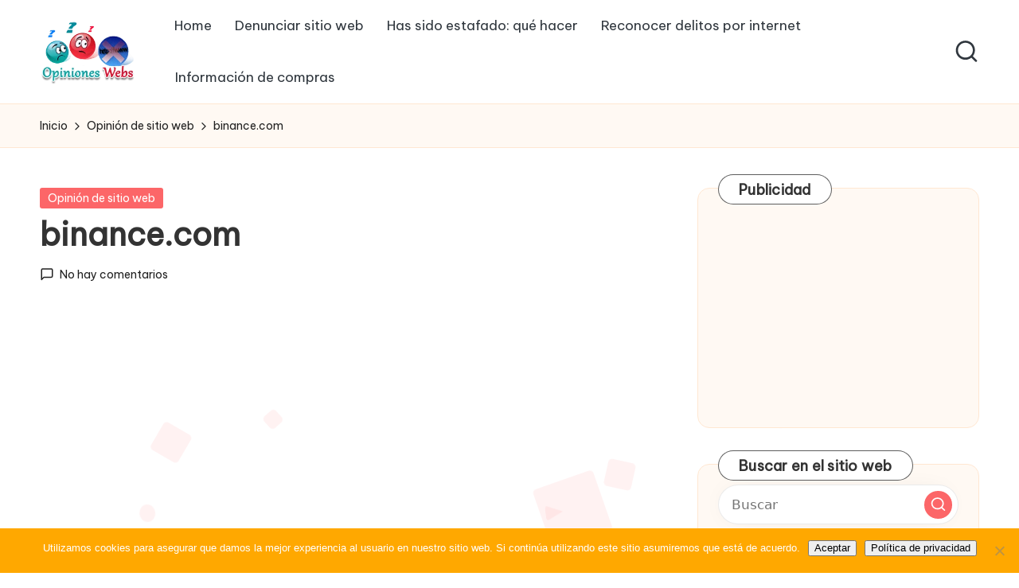

--- FILE ---
content_type: text/html; charset=UTF-8
request_url: https://www.opinioneswebs.com/binance-com/
body_size: 16344
content:
<!DOCTYPE html><html lang="es" itemscope itemtype="http://schema.org/WebPage" ><head><meta charset="UTF-8"><link rel="preconnect" href="https://fonts.gstatic.com/" crossorigin /><link rel="profile" href="https://gmpg.org/xfn/11"><meta name='robots' content='index, follow, max-image-preview:large, max-snippet:-1, max-video-preview:-1' /><style>img:is([sizes="auto" i], [sizes^="auto," i]) { contain-intrinsic-size: 3000px 1500px }</style><meta name="viewport" content="width=device-width, initial-scale=1"><title>binance.com Opiniones, comentarios, es confiable, estafa, fraude, es seguro, es de confianza</title><link rel="canonical" href="https://www.opinioneswebs.com/binance-com/" /><meta property="og:locale" content="es_ES" /><meta property="og:type" content="article" /><meta property="og:title" content="binance.com Opiniones, comentarios, es confiable, estafa, fraude, es seguro, es de confianza" /><meta property="og:description" content="BINANCE.COM OPINIONES Sitio web principal: https://www.binance.com Fecha de registro del&hellip;" /><meta property="og:url" content="https://www.opinioneswebs.com/binance-com/" /><meta property="og:site_name" content="Opiniones, comentarios de sitios webs" /><meta property="article:published_time" content="2022-06-15T19:54:12+00:00" /><meta property="article:modified_time" content="2022-06-15T19:55:16+00:00" /><meta property="og:image" content="https://www.opinioneswebs.com/wp-content/uploads/2022/06/Binance-com-opiniones-es-seguro.jpg" /><meta property="og:image:width" content="320" /><meta property="og:image:height" content="240" /><meta property="og:image:type" content="image/jpeg" /><meta name="author" content="Opiniones Web" /><meta name="twitter:card" content="summary_large_image" /><meta name="twitter:label1" content="Escrito por" /><meta name="twitter:data1" content="Opiniones Web" /><meta name="twitter:label2" content="Tiempo de lectura" /><meta name="twitter:data2" content="1 minuto" /> <script type="application/ld+json" class="yoast-schema-graph">{"@context":"https://schema.org","@graph":[{"@type":"Article","@id":"https://www.opinioneswebs.com/binance-com/#article","isPartOf":{"@id":"https://www.opinioneswebs.com/binance-com/"},"author":{"name":"Opiniones Web","@id":"https://www.opinioneswebs.com/#/schema/person/2d974569addf2108b6609a0b0a5c531e"},"headline":"binance.com","datePublished":"2022-06-15T19:54:12+00:00","dateModified":"2022-06-15T19:55:16+00:00","mainEntityOfPage":{"@id":"https://www.opinioneswebs.com/binance-com/"},"wordCount":140,"commentCount":0,"publisher":{"@id":"https://www.opinioneswebs.com/#organization"},"image":{"@id":"https://www.opinioneswebs.com/binance-com/#primaryimage"},"thumbnailUrl":"https://www.opinioneswebs.com/wp-content/uploads/2022/06/Binance-com-opiniones-es-seguro.jpg","articleSection":["Opinión de sitio web"],"inLanguage":"es","potentialAction":[{"@type":"CommentAction","name":"Comment","target":["https://www.opinioneswebs.com/binance-com/#respond"]}]},{"@type":"WebPage","@id":"https://www.opinioneswebs.com/binance-com/","url":"https://www.opinioneswebs.com/binance-com/","name":"binance.com Opiniones, comentarios, es confiable, estafa, fraude, es seguro, es de confianza","isPartOf":{"@id":"https://www.opinioneswebs.com/#website"},"primaryImageOfPage":{"@id":"https://www.opinioneswebs.com/binance-com/#primaryimage"},"image":{"@id":"https://www.opinioneswebs.com/binance-com/#primaryimage"},"thumbnailUrl":"https://www.opinioneswebs.com/wp-content/uploads/2022/06/Binance-com-opiniones-es-seguro.jpg","datePublished":"2022-06-15T19:54:12+00:00","dateModified":"2022-06-15T19:55:16+00:00","breadcrumb":{"@id":"https://www.opinioneswebs.com/binance-com/#breadcrumb"},"inLanguage":"es","potentialAction":[{"@type":"ReadAction","target":["https://www.opinioneswebs.com/binance-com/"]}]},{"@type":"ImageObject","inLanguage":"es","@id":"https://www.opinioneswebs.com/binance-com/#primaryimage","url":"https://www.opinioneswebs.com/wp-content/uploads/2022/06/Binance-com-opiniones-es-seguro.jpg","contentUrl":"https://www.opinioneswebs.com/wp-content/uploads/2022/06/Binance-com-opiniones-es-seguro.jpg","width":320,"height":240},{"@type":"BreadcrumbList","@id":"https://www.opinioneswebs.com/binance-com/#breadcrumb","itemListElement":[{"@type":"ListItem","position":1,"name":"Portada","item":"https://www.opinioneswebs.com/"},{"@type":"ListItem","position":2,"name":"binance.com"}]},{"@type":"WebSite","@id":"https://www.opinioneswebs.com/#website","url":"https://www.opinioneswebs.com/","name":"Opiniones, comentarios de sitios webs","description":"Infórmate y compra seguro vía online, comprar seguro por internet, conoce páginas no seguras para comprar","publisher":{"@id":"https://www.opinioneswebs.com/#organization"},"potentialAction":[{"@type":"SearchAction","target":{"@type":"EntryPoint","urlTemplate":"https://www.opinioneswebs.com/?s={search_term_string}"},"query-input":{"@type":"PropertyValueSpecification","valueRequired":true,"valueName":"search_term_string"}}],"inLanguage":"es"},{"@type":"Organization","@id":"https://www.opinioneswebs.com/#organization","name":"Opiniones, comentarios de sitios webs","url":"https://www.opinioneswebs.com/","logo":{"@type":"ImageObject","inLanguage":"es","@id":"https://www.opinioneswebs.com/#/schema/logo/image/","url":"https://www.opinioneswebs.com/wp-content/uploads/2017/02/logo2.png","contentUrl":"https://www.opinioneswebs.com/wp-content/uploads/2017/02/logo2.png","width":204,"height":136,"caption":"Opiniones, comentarios de sitios webs"},"image":{"@id":"https://www.opinioneswebs.com/#/schema/logo/image/"}},{"@type":"Person","@id":"https://www.opinioneswebs.com/#/schema/person/2d974569addf2108b6609a0b0a5c531e","name":"Opiniones Web","image":{"@type":"ImageObject","inLanguage":"es","@id":"https://www.opinioneswebs.com/#/schema/person/image/","url":"https://secure.gravatar.com/avatar/3cd690678371d5b8d158a2602ef18e7bf38e971284839e973762dbbd31829ffb?s=96&d=mm&r=g","contentUrl":"https://secure.gravatar.com/avatar/3cd690678371d5b8d158a2602ef18e7bf38e971284839e973762dbbd31829ffb?s=96&d=mm&r=g","caption":"Opiniones Web"}}]}</script> <link rel='dns-prefetch' href='//fonts.googleapis.com' /><link rel="alternate" type="application/rss+xml" title="Opiniones, comentarios de sitios webs &raquo; Feed" href="https://www.opinioneswebs.com/feed/" /><link rel="alternate" type="application/rss+xml" title="Opiniones, comentarios de sitios webs &raquo; Feed de los comentarios" href="https://www.opinioneswebs.com/comments/feed/" /><link rel="alternate" type="application/rss+xml" title="Opiniones, comentarios de sitios webs &raquo; Comentario binance.com del feed" href="https://www.opinioneswebs.com/binance-com/feed/" />
 <script>WebFontConfig={google:{families:["Be Vietnam Pro:400","Playfair Display:400,400i","Plus Jakarta Sans:500"]}};if ( typeof WebFont === "object" && typeof WebFont.load === "function" ) { WebFont.load( WebFontConfig ); }</script><script data-optimized="1" src="https://www.opinioneswebs.com/wp-content/plugins/litespeed-cache/assets/js/webfontloader.min.js"></script> <link rel='stylesheet' id='wp-block-library-css' href='https://www.opinioneswebs.com/wp-includes/css/dist/block-library/style.min.css' media='all' /><style id='wp-block-library-theme-inline-css'>.wp-block-audio :where(figcaption){color:#555;font-size:13px;text-align:center}.is-dark-theme .wp-block-audio :where(figcaption){color:#ffffffa6}.wp-block-audio{margin:0 0 1em}.wp-block-code{border:1px solid #ccc;border-radius:4px;font-family:Menlo,Consolas,monaco,monospace;padding:.8em 1em}.wp-block-embed :where(figcaption){color:#555;font-size:13px;text-align:center}.is-dark-theme .wp-block-embed :where(figcaption){color:#ffffffa6}.wp-block-embed{margin:0 0 1em}.blocks-gallery-caption{color:#555;font-size:13px;text-align:center}.is-dark-theme .blocks-gallery-caption{color:#ffffffa6}:root :where(.wp-block-image figcaption){color:#555;font-size:13px;text-align:center}.is-dark-theme :root :where(.wp-block-image figcaption){color:#ffffffa6}.wp-block-image{margin:0 0 1em}.wp-block-pullquote{border-bottom:4px solid;border-top:4px solid;color:currentColor;margin-bottom:1.75em}.wp-block-pullquote cite,.wp-block-pullquote footer,.wp-block-pullquote__citation{color:currentColor;font-size:.8125em;font-style:normal;text-transform:uppercase}.wp-block-quote{border-left:.25em solid;margin:0 0 1.75em;padding-left:1em}.wp-block-quote cite,.wp-block-quote footer{color:currentColor;font-size:.8125em;font-style:normal;position:relative}.wp-block-quote:where(.has-text-align-right){border-left:none;border-right:.25em solid;padding-left:0;padding-right:1em}.wp-block-quote:where(.has-text-align-center){border:none;padding-left:0}.wp-block-quote.is-large,.wp-block-quote.is-style-large,.wp-block-quote:where(.is-style-plain){border:none}.wp-block-search .wp-block-search__label{font-weight:700}.wp-block-search__button{border:1px solid #ccc;padding:.375em .625em}:where(.wp-block-group.has-background){padding:1.25em 2.375em}.wp-block-separator.has-css-opacity{opacity:.4}.wp-block-separator{border:none;border-bottom:2px solid;margin-left:auto;margin-right:auto}.wp-block-separator.has-alpha-channel-opacity{opacity:1}.wp-block-separator:not(.is-style-wide):not(.is-style-dots){width:100px}.wp-block-separator.has-background:not(.is-style-dots){border-bottom:none;height:1px}.wp-block-separator.has-background:not(.is-style-wide):not(.is-style-dots){height:2px}.wp-block-table{margin:0 0 1em}.wp-block-table td,.wp-block-table th{word-break:normal}.wp-block-table :where(figcaption){color:#555;font-size:13px;text-align:center}.is-dark-theme .wp-block-table :where(figcaption){color:#ffffffa6}.wp-block-video :where(figcaption){color:#555;font-size:13px;text-align:center}.is-dark-theme .wp-block-video :where(figcaption){color:#ffffffa6}.wp-block-video{margin:0 0 1em}:root :where(.wp-block-template-part.has-background){margin-bottom:0;margin-top:0;padding:1.25em 2.375em}</style><style id='classic-theme-styles-inline-css'>/*! This file is auto-generated */
.wp-block-button__link{color:#fff;background-color:#32373c;border-radius:9999px;box-shadow:none;text-decoration:none;padding:calc(.667em + 2px) calc(1.333em + 2px);font-size:1.125em}.wp-block-file__button{background:#32373c;color:#fff;text-decoration:none}</style><style id='global-styles-inline-css'>:root{--wp--preset--aspect-ratio--square: 1;--wp--preset--aspect-ratio--4-3: 4/3;--wp--preset--aspect-ratio--3-4: 3/4;--wp--preset--aspect-ratio--3-2: 3/2;--wp--preset--aspect-ratio--2-3: 2/3;--wp--preset--aspect-ratio--16-9: 16/9;--wp--preset--aspect-ratio--9-16: 9/16;--wp--preset--color--black: #000000;--wp--preset--color--cyan-bluish-gray: #abb8c3;--wp--preset--color--white: #ffffff;--wp--preset--color--pale-pink: #f78da7;--wp--preset--color--vivid-red: #cf2e2e;--wp--preset--color--luminous-vivid-orange: #ff6900;--wp--preset--color--luminous-vivid-amber: #fcb900;--wp--preset--color--light-green-cyan: #7bdcb5;--wp--preset--color--vivid-green-cyan: #00d084;--wp--preset--color--pale-cyan-blue: #8ed1fc;--wp--preset--color--vivid-cyan-blue: #0693e3;--wp--preset--color--vivid-purple: #9b51e0;--wp--preset--gradient--vivid-cyan-blue-to-vivid-purple: linear-gradient(135deg,rgba(6,147,227,1) 0%,rgb(155,81,224) 100%);--wp--preset--gradient--light-green-cyan-to-vivid-green-cyan: linear-gradient(135deg,rgb(122,220,180) 0%,rgb(0,208,130) 100%);--wp--preset--gradient--luminous-vivid-amber-to-luminous-vivid-orange: linear-gradient(135deg,rgba(252,185,0,1) 0%,rgba(255,105,0,1) 100%);--wp--preset--gradient--luminous-vivid-orange-to-vivid-red: linear-gradient(135deg,rgba(255,105,0,1) 0%,rgb(207,46,46) 100%);--wp--preset--gradient--very-light-gray-to-cyan-bluish-gray: linear-gradient(135deg,rgb(238,238,238) 0%,rgb(169,184,195) 100%);--wp--preset--gradient--cool-to-warm-spectrum: linear-gradient(135deg,rgb(74,234,220) 0%,rgb(151,120,209) 20%,rgb(207,42,186) 40%,rgb(238,44,130) 60%,rgb(251,105,98) 80%,rgb(254,248,76) 100%);--wp--preset--gradient--blush-light-purple: linear-gradient(135deg,rgb(255,206,236) 0%,rgb(152,150,240) 100%);--wp--preset--gradient--blush-bordeaux: linear-gradient(135deg,rgb(254,205,165) 0%,rgb(254,45,45) 50%,rgb(107,0,62) 100%);--wp--preset--gradient--luminous-dusk: linear-gradient(135deg,rgb(255,203,112) 0%,rgb(199,81,192) 50%,rgb(65,88,208) 100%);--wp--preset--gradient--pale-ocean: linear-gradient(135deg,rgb(255,245,203) 0%,rgb(182,227,212) 50%,rgb(51,167,181) 100%);--wp--preset--gradient--electric-grass: linear-gradient(135deg,rgb(202,248,128) 0%,rgb(113,206,126) 100%);--wp--preset--gradient--midnight: linear-gradient(135deg,rgb(2,3,129) 0%,rgb(40,116,252) 100%);--wp--preset--font-size--small: 13px;--wp--preset--font-size--medium: 20px;--wp--preset--font-size--large: 36px;--wp--preset--font-size--x-large: 42px;--wp--preset--spacing--20: 0.44rem;--wp--preset--spacing--30: 0.67rem;--wp--preset--spacing--40: 1rem;--wp--preset--spacing--50: 1.5rem;--wp--preset--spacing--60: 2.25rem;--wp--preset--spacing--70: 3.38rem;--wp--preset--spacing--80: 5.06rem;--wp--preset--shadow--natural: 6px 6px 9px rgba(0, 0, 0, 0.2);--wp--preset--shadow--deep: 12px 12px 50px rgba(0, 0, 0, 0.4);--wp--preset--shadow--sharp: 6px 6px 0px rgba(0, 0, 0, 0.2);--wp--preset--shadow--outlined: 6px 6px 0px -3px rgba(255, 255, 255, 1), 6px 6px rgba(0, 0, 0, 1);--wp--preset--shadow--crisp: 6px 6px 0px rgba(0, 0, 0, 1);}:where(.is-layout-flex){gap: 0.5em;}:where(.is-layout-grid){gap: 0.5em;}body .is-layout-flex{display: flex;}.is-layout-flex{flex-wrap: wrap;align-items: center;}.is-layout-flex > :is(*, div){margin: 0;}body .is-layout-grid{display: grid;}.is-layout-grid > :is(*, div){margin: 0;}:where(.wp-block-columns.is-layout-flex){gap: 2em;}:where(.wp-block-columns.is-layout-grid){gap: 2em;}:where(.wp-block-post-template.is-layout-flex){gap: 1.25em;}:where(.wp-block-post-template.is-layout-grid){gap: 1.25em;}.has-black-color{color: var(--wp--preset--color--black) !important;}.has-cyan-bluish-gray-color{color: var(--wp--preset--color--cyan-bluish-gray) !important;}.has-white-color{color: var(--wp--preset--color--white) !important;}.has-pale-pink-color{color: var(--wp--preset--color--pale-pink) !important;}.has-vivid-red-color{color: var(--wp--preset--color--vivid-red) !important;}.has-luminous-vivid-orange-color{color: var(--wp--preset--color--luminous-vivid-orange) !important;}.has-luminous-vivid-amber-color{color: var(--wp--preset--color--luminous-vivid-amber) !important;}.has-light-green-cyan-color{color: var(--wp--preset--color--light-green-cyan) !important;}.has-vivid-green-cyan-color{color: var(--wp--preset--color--vivid-green-cyan) !important;}.has-pale-cyan-blue-color{color: var(--wp--preset--color--pale-cyan-blue) !important;}.has-vivid-cyan-blue-color{color: var(--wp--preset--color--vivid-cyan-blue) !important;}.has-vivid-purple-color{color: var(--wp--preset--color--vivid-purple) !important;}.has-black-background-color{background-color: var(--wp--preset--color--black) !important;}.has-cyan-bluish-gray-background-color{background-color: var(--wp--preset--color--cyan-bluish-gray) !important;}.has-white-background-color{background-color: var(--wp--preset--color--white) !important;}.has-pale-pink-background-color{background-color: var(--wp--preset--color--pale-pink) !important;}.has-vivid-red-background-color{background-color: var(--wp--preset--color--vivid-red) !important;}.has-luminous-vivid-orange-background-color{background-color: var(--wp--preset--color--luminous-vivid-orange) !important;}.has-luminous-vivid-amber-background-color{background-color: var(--wp--preset--color--luminous-vivid-amber) !important;}.has-light-green-cyan-background-color{background-color: var(--wp--preset--color--light-green-cyan) !important;}.has-vivid-green-cyan-background-color{background-color: var(--wp--preset--color--vivid-green-cyan) !important;}.has-pale-cyan-blue-background-color{background-color: var(--wp--preset--color--pale-cyan-blue) !important;}.has-vivid-cyan-blue-background-color{background-color: var(--wp--preset--color--vivid-cyan-blue) !important;}.has-vivid-purple-background-color{background-color: var(--wp--preset--color--vivid-purple) !important;}.has-black-border-color{border-color: var(--wp--preset--color--black) !important;}.has-cyan-bluish-gray-border-color{border-color: var(--wp--preset--color--cyan-bluish-gray) !important;}.has-white-border-color{border-color: var(--wp--preset--color--white) !important;}.has-pale-pink-border-color{border-color: var(--wp--preset--color--pale-pink) !important;}.has-vivid-red-border-color{border-color: var(--wp--preset--color--vivid-red) !important;}.has-luminous-vivid-orange-border-color{border-color: var(--wp--preset--color--luminous-vivid-orange) !important;}.has-luminous-vivid-amber-border-color{border-color: var(--wp--preset--color--luminous-vivid-amber) !important;}.has-light-green-cyan-border-color{border-color: var(--wp--preset--color--light-green-cyan) !important;}.has-vivid-green-cyan-border-color{border-color: var(--wp--preset--color--vivid-green-cyan) !important;}.has-pale-cyan-blue-border-color{border-color: var(--wp--preset--color--pale-cyan-blue) !important;}.has-vivid-cyan-blue-border-color{border-color: var(--wp--preset--color--vivid-cyan-blue) !important;}.has-vivid-purple-border-color{border-color: var(--wp--preset--color--vivid-purple) !important;}.has-vivid-cyan-blue-to-vivid-purple-gradient-background{background: var(--wp--preset--gradient--vivid-cyan-blue-to-vivid-purple) !important;}.has-light-green-cyan-to-vivid-green-cyan-gradient-background{background: var(--wp--preset--gradient--light-green-cyan-to-vivid-green-cyan) !important;}.has-luminous-vivid-amber-to-luminous-vivid-orange-gradient-background{background: var(--wp--preset--gradient--luminous-vivid-amber-to-luminous-vivid-orange) !important;}.has-luminous-vivid-orange-to-vivid-red-gradient-background{background: var(--wp--preset--gradient--luminous-vivid-orange-to-vivid-red) !important;}.has-very-light-gray-to-cyan-bluish-gray-gradient-background{background: var(--wp--preset--gradient--very-light-gray-to-cyan-bluish-gray) !important;}.has-cool-to-warm-spectrum-gradient-background{background: var(--wp--preset--gradient--cool-to-warm-spectrum) !important;}.has-blush-light-purple-gradient-background{background: var(--wp--preset--gradient--blush-light-purple) !important;}.has-blush-bordeaux-gradient-background{background: var(--wp--preset--gradient--blush-bordeaux) !important;}.has-luminous-dusk-gradient-background{background: var(--wp--preset--gradient--luminous-dusk) !important;}.has-pale-ocean-gradient-background{background: var(--wp--preset--gradient--pale-ocean) !important;}.has-electric-grass-gradient-background{background: var(--wp--preset--gradient--electric-grass) !important;}.has-midnight-gradient-background{background: var(--wp--preset--gradient--midnight) !important;}.has-small-font-size{font-size: var(--wp--preset--font-size--small) !important;}.has-medium-font-size{font-size: var(--wp--preset--font-size--medium) !important;}.has-large-font-size{font-size: var(--wp--preset--font-size--large) !important;}.has-x-large-font-size{font-size: var(--wp--preset--font-size--x-large) !important;}
:where(.wp-block-post-template.is-layout-flex){gap: 1.25em;}:where(.wp-block-post-template.is-layout-grid){gap: 1.25em;}
:where(.wp-block-columns.is-layout-flex){gap: 2em;}:where(.wp-block-columns.is-layout-grid){gap: 2em;}
:root :where(.wp-block-pullquote){font-size: 1.5em;line-height: 1.6;}</style><link rel='stylesheet' id='cookie-notice-front-css' href='https://www.opinioneswebs.com/wp-content/plugins/cookie-notice/css/front.min.css' media='all' /><link rel='stylesheet' id='stcr-style-css' href='https://www.opinioneswebs.com/wp-content/plugins/subscribe-to-comments-reloaded/includes/css/stcr-style.css' media='all' /><link rel='stylesheet' id='parent-style-css' href='https://www.opinioneswebs.com/wp-content/themes/bloglo/style.css' media='all' /><link rel='stylesheet' id='child-style-css' href='https://www.opinioneswebs.com/wp-content/themes/blogmate/style.css' media='all' /><link rel='stylesheet' id='FontAwesome-css' href='https://www.opinioneswebs.com/wp-content/themes/bloglo/assets/css/all.min.css' media='all' /><link rel='stylesheet' id='bloglo-styles-css' href='https://www.opinioneswebs.com/wp-content/themes/bloglo/assets/css/style.min.css' media='all' /><link rel='stylesheet' id='bloglo-dynamic-styles-css' href='https://www.opinioneswebs.com/wp-content/uploads/bloglo/dynamic-styles.css' media='all' /> <script src="https://www.opinioneswebs.com/wp-includes/js/jquery/jquery.min.js" id="jquery-core-js"></script> <script src="https://www.opinioneswebs.com/wp-includes/js/jquery/jquery-migrate.min.js" id="jquery-migrate-js"></script> <script id="jquery-js-after">jQuery(document).ready(function() {
	jQuery(".b6dcad4e728b16dec623ec6870e23e80").click(function() {
		jQuery.post(
			"https://www.opinioneswebs.com/wp-admin/admin-ajax.php", {
				"action": "quick_adsense_onpost_ad_click",
				"quick_adsense_onpost_ad_index": jQuery(this).attr("data-index"),
				"quick_adsense_nonce": "de49cadfd8",
			}, function(response) { }
		);
	});
});</script> <!--[if IE]> <script src="https://www.opinioneswebs.com/wp-content/themes/bloglo/assets/js/vendors/flexibility.min.js" id="bloglo-flexibility-js"></script> <script id="bloglo-flexibility-js-after">flexibility(document.documentElement);</script> <![endif]--><link rel="https://api.w.org/" href="https://www.opinioneswebs.com/wp-json/" /><link rel="alternate" title="JSON" type="application/json" href="https://www.opinioneswebs.com/wp-json/wp/v2/posts/7665" /><link rel="EditURI" type="application/rsd+xml" title="RSD" href="https://www.opinioneswebs.com/xmlrpc.php?rsd" /><meta name="generator" content="WordPress 6.8.3" /><link rel='shortlink' href='https://www.opinioneswebs.com/?p=7665' /><link rel="alternate" title="oEmbed (JSON)" type="application/json+oembed" href="https://www.opinioneswebs.com/wp-json/oembed/1.0/embed?url=https%3A%2F%2Fwww.opinioneswebs.com%2Fbinance-com%2F" /><link rel="alternate" title="oEmbed (XML)" type="text/xml+oembed" href="https://www.opinioneswebs.com/wp-json/oembed/1.0/embed?url=https%3A%2F%2Fwww.opinioneswebs.com%2Fbinance-com%2F&#038;format=xml" /> <script async src="//pagead2.googlesyndication.com/pagead/js/adsbygoogle.js"></script> <script>(adsbygoogle = window.adsbygoogle || []).push({
    google_ad_client: "ca-pub-8073117645372564",
    enable_page_level_ads: true
  });</script><meta name="theme-color" content="#FC6668"><style>.recentcomments a{display:inline !important;padding:0 !important;margin:0 !important;}</style><link rel="icon" href="https://www.opinioneswebs.com/wp-content/uploads/2016/04/cropped-logo-32x32.png" sizes="32x32" /><link rel="icon" href="https://www.opinioneswebs.com/wp-content/uploads/2016/04/cropped-logo-192x192.png" sizes="192x192" /><link rel="apple-touch-icon" href="https://www.opinioneswebs.com/wp-content/uploads/2016/04/cropped-logo-180x180.png" /><meta name="msapplication-TileImage" content="https://www.opinioneswebs.com/wp-content/uploads/2016/04/cropped-logo-270x270.png" /></head><body data-rsssl=1 class="wp-singular post-template-default single single-post postid-7665 single-format-standard wp-custom-logo wp-embed-responsive wp-theme-bloglo wp-child-theme-blogmate cookies-not-set bloglo-layout__fw-contained bloglo-header-layout-2 bloglo-menu-animation-squarebox bloglo-header__separators-none bloglo-single-title-in-content bloglo-page-title-align-left comments-open bloglo-has-sidebar bloglo-sidebar-style-3 bloglo-sidebar-position__right-sidebar bloglo-sidebar-r__after-content entry-media-hover-style-1 bloglo-copyright-layout-1 is-section-heading-init-s2 is-footer-heading-init-s1 bloglo-input-supported validate-comment-form bloglo-menu-accessibility"><div id="page" class="hfeed site">
<a class="skip-link screen-reader-text" href="#main">Saltar al contenido</a><header id="masthead" class="site-header" role="banner" itemtype="https://schema.org/WPHeader" itemscope="itemscope"><div id="bloglo-header" ><div id="bloglo-header-inner"><div class="bloglo-container bloglo-header-container"><div class="bloglo-logo bloglo-header-element" itemtype="https://schema.org/Organization" itemscope="itemscope"><div class="logo-inner"><a href="https://www.opinioneswebs.com/" rel="home" class="" itemprop="url">
<img src="https://www.opinioneswebs.com/wp-content/uploads/2017/02/logo2.png" alt="Opiniones Webs" width="204" height="136" class="" itemprop="logo"/>
</a><span class="site-title screen-reader-text" itemprop="name">
<a href="https://www.opinioneswebs.com/" rel="home" itemprop="url">
Opiniones, comentarios de sitios webs
</a>
</span><p class="site-description screen-reader-text" itemprop="description">
Infórmate y compra seguro vía online, comprar seguro por internet, conoce páginas no seguras para comprar</p></div></div><span class="bloglo-header-element bloglo-mobile-nav">
<button class="bloglo-hamburger hamburger--spin bloglo-hamburger-bloglo-primary-nav" aria-label="Menú" aria-controls="bloglo-primary-nav" type="button">
<span class="hamburger-box">
<span class="hamburger-inner"></span>
</span></button><nav class="site-navigation main-navigation bloglo-primary-nav bloglo-nav bloglo-header-element" role="navigation" itemtype="https://schema.org/SiteNavigationElement" itemscope="itemscope" aria-label="Navegación del sitio"><ul id="bloglo-primary-nav" class="menu"><li id="menu-item-2984" class="menu-item menu-item-type-custom menu-item-object-custom menu-item-home menu-item-2984"><a href="https://www.opinioneswebs.com/"><span>Home</span></a></li><li id="menu-item-2436" class="menu-item menu-item-type-custom menu-item-object-custom menu-item-2436"><a href="https://www.opinioneswebs.com/denunciar-sitio-web.html"><span>Denunciar sitio web</span></a></li><li id="menu-item-2432" class="menu-item menu-item-type-custom menu-item-object-custom menu-item-2432"><a href="https://www.opinioneswebs.com/que-hacer-y-a-donde-recurrir-en-caso-de-estafa-o-fraude-por-internet.html" title="Qué hacer en caso de estafa?"><span>Has sido estafado: qué hacer</span></a></li><li id="menu-item-2433" class="menu-item menu-item-type-custom menu-item-object-custom menu-item-2433"><a href="https://www.opinioneswebs.com/como-reconocer-las-estafas-y-fraudes-por-internet.html" title="Cómo reconocer los delitos por internet?"><span>Reconocer delitos por internet</span></a></li><li id="menu-item-2983" class="menu-item menu-item-type-taxonomy menu-item-object-category menu-item-2983"><a href="https://www.opinioneswebs.com/informacion/"><span>Información de compras</span></a></li></ul></nav>
</span><nav class="site-navigation main-navigation bloglo-primary-nav bloglo-nav bloglo-header-element" role="navigation" itemtype="https://schema.org/SiteNavigationElement" itemscope="itemscope" aria-label="Navegación del sitio"><ul id="bloglo-primary-nav" class="menu"><li class="menu-item menu-item-type-custom menu-item-object-custom menu-item-home menu-item-2984"><a href="https://www.opinioneswebs.com/"><span>Home</span></a></li><li class="menu-item menu-item-type-custom menu-item-object-custom menu-item-2436"><a href="https://www.opinioneswebs.com/denunciar-sitio-web.html"><span>Denunciar sitio web</span></a></li><li class="menu-item menu-item-type-custom menu-item-object-custom menu-item-2432"><a href="https://www.opinioneswebs.com/que-hacer-y-a-donde-recurrir-en-caso-de-estafa-o-fraude-por-internet.html" title="Qué hacer en caso de estafa?"><span>Has sido estafado: qué hacer</span></a></li><li class="menu-item menu-item-type-custom menu-item-object-custom menu-item-2433"><a href="https://www.opinioneswebs.com/como-reconocer-las-estafas-y-fraudes-por-internet.html" title="Cómo reconocer los delitos por internet?"><span>Reconocer delitos por internet</span></a></li><li class="menu-item menu-item-type-taxonomy menu-item-object-category menu-item-2983"><a href="https://www.opinioneswebs.com/informacion/"><span>Información de compras</span></a></li></ul></nav><div class="bloglo-header-widgets bloglo-header-element bloglo-widget-location-right"><div class="bloglo-header-widget__search bloglo-header-widget bloglo-hide-mobile-tablet"><div class="bloglo-widget-wrapper"><div aria-haspopup="true">
<a href="#" class="bloglo-search">
<svg class="bloglo-icon" aria-label="Buscar" xmlns="http://www.w3.org/2000/svg" width="32" height="32" viewBox="0 0 32 32"><path d="M28.962 26.499l-4.938-4.938c1.602-2.002 2.669-4.671 2.669-7.474 0-6.673-5.339-12.012-12.012-12.012S2.669 7.414 2.669 14.087a11.962 11.962 0 0012.012 12.012c2.803 0 5.472-.934 7.474-2.669l4.938 4.938c.267.267.667.4.934.4s.667-.133.934-.4a1.29 1.29 0 000-1.868zM5.339 14.087c0-5.205 4.137-9.342 9.342-9.342s9.342 4.137 9.342 9.342c0 2.536-1.068 4.938-2.669 6.54-1.735 1.735-4.004 2.669-6.54 2.669-5.339.133-9.476-4.004-9.476-9.209z" /></svg>	</a><div class="bloglo-search-simple bloglo-search-container dropdown-item"><form role="search" aria-label="Buscar en el sitio" method="get" class="bloglo-search-form" action="https://www.opinioneswebs.com/"><label class="bloglo-form-label">
<span class="screen-reader-text">Buscar:</span>
<input type="search" class="bloglo-input-search" placeholder="Buscar" value="" name="s" autocomplete="off">
</label>
<button type="submit" class="bloglo-animate-arrow right-arrow" aria-hidden="true" role="button" tabindex="0">
<svg xmlns="http://www.w3.org/2000/svg" viewBox="0 0 25 18"><path class="arrow-handle" d="M2.511 9.007l7.185-7.221c.407-.409.407-1.071 0-1.48s-1.068-.409-1.476 0L.306 8.259a1.049 1.049 0 000 1.481l7.914 7.952c.407.408 1.068.408 1.476 0s.407-1.07 0-1.479L2.511 9.007z"></path><path class="arrow-bar" fill-rule="evenodd" clip-rule="evenodd" d="M1 8h28.001a1.001 1.001 0 010 2H1a1 1 0 110-2z"></path></svg>
</button>			<button type="button" class="bloglo-search-close" aria-hidden="true" role="button">
<svg aria-hidden="true" xmlns="http://www.w3.org/2000/svg" width="16" height="16" viewBox="0 0 16 16"><path d="M6.852 7.649L.399 1.195 1.445.149l6.454 6.453L14.352.149l1.047 1.046-6.454 6.454 6.454 6.453-1.047 1.047-6.453-6.454-6.454 6.454-1.046-1.047z" fill="currentColor" fill-rule="evenodd"></path></svg>
</button></form></div></div></div></div></div></div></div></div></header><div id="main" class="site-main"><div class="bloglo-breadcrumbs"><div class="bloglo-container bloglo-text-align-left"><nav role="navigation" aria-label="Migas de pan" class="breadcrumb-trail breadcrumbs" itemprop="breadcrumb"><ul class="trail-items" itemscope itemtype="http://schema.org/BreadcrumbList"><meta name="numberOfItems" content="3" /><meta name="itemListOrder" content="Ascending" /><li itemprop="itemListElement" itemscope itemtype="http://schema.org/ListItem" class="trail-item trail-begin"><a href="https://www.opinioneswebs.com/" rel="home" itemprop="item"><span itemprop="name">Inicio</span></a><meta itemprop="position" content="1" /></li><li itemprop="itemListElement" itemscope itemtype="http://schema.org/ListItem" class="trail-item"><a href="https://www.opinioneswebs.com/opinion-de-sitio-web/" itemprop="item"><span itemprop="name">Opinión de sitio web</span></a><meta itemprop="position" content="2" /></li><li itemprop="itemListElement" itemscope itemtype="http://schema.org/ListItem" class="trail-item trail-end"><span><span itemprop="name">binance.com</span></span><meta itemprop="position" content="3" /></li></ul></nav></div></div><div class="bloglo-container"><div id="primary" class="content-area"><main id="content" class="site-content" role="main" itemscope itemtype="http://schema.org/Blog"><article id="post-7665" class="bloglo-article post-7665 post type-post status-publish format-standard has-post-thumbnail hentry category-opinion-de-sitio-web" itemscope="" itemtype="https://schema.org/CreativeWork"><div class="post-category"><span class="cat-links"><span class="screen-reader-text">Publicada en</span><span><a href="https://www.opinioneswebs.com/opinion-de-sitio-web/" rel="category">Opinión de sitio web</a></span></span></div><header class="entry-header"><h1 class="entry-title" itemprop="headline">
binance.com</h1></header><div class="entry-meta"><div class="entry-meta-elements"><span class="comments-link"><a href="https://www.opinioneswebs.com/binance-com/#respond" class="comments-link" ><svg class="bloglo-icon" aria-hidden="true" xmlns="http://www.w3.org/2000/svg" width="32" height="32" viewBox="0 0 32 32"><path d="M25.358 2.075H6.673c-2.269 0-4.004 1.735-4.004 4.004v21.354c0 .534.267 1.068.801 1.201.133.133.4.133.534.133.4 0 .667-.133.934-.4l4.938-4.938h15.482c2.269 0 4.004-1.735 4.004-4.004V6.079c0-2.269-1.735-4.004-4.004-4.004zm1.335 17.35c0 .801-.534 1.335-1.335 1.335H9.342c-.4 0-.667.133-.934.4l-3.07 3.07V6.079c0-.801.534-1.335 1.335-1.335h18.685c.801 0 1.335.534 1.335 1.335v13.346z" /></svg>No hay comentarios</a></span></div></div><div class="entry-content bloglo-entry" itemprop="text"><div class="b6dcad4e728b16dec623ec6870e23e80" data-index="1" style="float: none; margin:10px 0 10px 0; text-align:center;"> <script async src="//pagead2.googlesyndication.com/pagead/js/adsbygoogle.js"></script> 
<ins class="adsbygoogle"
style="display:block"
data-ad-client="ca-pub-8073117645372564"
data-ad-slot="5055271132"
data-ad-format="auto"></ins> <script>(adsbygoogle = window.adsbygoogle || []).push({});</script> </div><h2>BINANCE.COM OPINIONES</h2><p><img fetchpriority="high" decoding="async" class="alignright wp-image-7666 size-full" title="BINANCE.COM OPINIONES" src="https://www.opinioneswebs.com/wp-content/uploads/2022/06/Binance-com-opiniones-es-seguro.jpg" alt="Qué tan confiable es Binance" width="320" height="240" srcset="https://www.opinioneswebs.com/wp-content/uploads/2022/06/Binance-com-opiniones-es-seguro.jpg 320w, https://www.opinioneswebs.com/wp-content/uploads/2022/06/Binance-com-opiniones-es-seguro-300x225.jpg 300w" sizes="(max-width: 320px) 100vw, 320px" /></p><p><strong>Sitio web principal: <span style="color: #ff0000;">https://www.binance.com</span></strong></p><p><strong>Fecha de registro del dominio: </strong>1 de abril del 2017</p><p><strong>Nombre de la empresa: </strong>Binance Services Holdings Limited</p><p><strong>Sede principal de la empresa: </strong>South Bank House, Barrow Street, Dublin 4, sexto piso</p><p><strong>Información básica del sitio: </strong>Binance es una Exchange internacional, donde se intercambia criptomonedas. La empresa fue fundada en 2017 en Hong Kong. En Binance se puede comprar, vender e intercambiar más de 600 criptomonedas y tokens virtuales, incluidos Bitcoin (BTC), Ether (ETH), Litecoin (LTC), Dogecoin (DOGE) y su propio token Binance Coin (BNB).</p><p>Binance fue fundado por Changpeng Zhao , un desarrollador que previamente había creado un software de comercio de alta frecuencia.</p><p>En 2018, trasladó la sede de su empresa a Malta, UE, en respuesta a las estrictas regulaciones de China sobre los negocios de intercambio de criptomonedas.</p><div class="b6dcad4e728b16dec623ec6870e23e80" data-index="3" style="float: none; margin:10px 0 10px 0; text-align:center;"> <script async src="//pagead2.googlesyndication.com/pagead/js/adsbygoogle.js"></script> <ins class="adsbygoogle"
style="display:block; text-align:center;"
data-ad-format="fluid"
data-ad-layout="in-article"
data-ad-client="ca-pub-8073117645372564"
data-ad-slot="9876300691"></ins> <script>(adsbygoogle = window.adsbygoogle || []).push({});</script> <hr><h3>Más opiniones de otros sitios web</h3> <script async src="//pagead2.googlesyndication.com/pagead/js/adsbygoogle.js"></script> <ins class="adsbygoogle"
style="display:block"
data-ad-format="autorelaxed"
data-ad-client="ca-pub-8073117645372564"
data-ad-slot="3037168940"></ins> <script>(adsbygoogle = window.adsbygoogle || []).push({});</script> <hr></div><div style="font-size: 0px; height: 0px; line-height: 0px; margin: 0; padding: 0; clear: both;"></div></div><section class="post-nav" role="navigation"><h2 class="screen-reader-text">Navegación de entradas</h2><div class="nav-previous"><h6 class="nav-title">Entrada anterior</h6><a href="https://www.opinioneswebs.com/fluyez-com/" rel="prev"><div class="nav-content"><img width="75" height="75" src="https://www.opinioneswebs.com/wp-content/uploads/2022/06/Fluyez-comprar-criptomonedas-150x150.jpg" class="attachment-75x75 size-75x75 wp-post-image" alt="fluyez.com" itemprop="image" decoding="async" srcset="https://www.opinioneswebs.com/wp-content/uploads/2022/06/Fluyez-comprar-criptomonedas-150x150.jpg 150w, https://www.opinioneswebs.com/wp-content/uploads/2022/06/Fluyez-comprar-criptomonedas-223x223.jpg 223w" sizes="(max-width: 75px) 100vw, 75px" /> <span>fluyez.com</span></div></a></div><div class="nav-next"><h6 class="nav-title">Siguiente entrada</h6><a href="https://www.opinioneswebs.com/coinbase-com/" rel="next"><div class="nav-content"><span>coinbase.com</span> <img width="75" height="75" src="https://www.opinioneswebs.com/wp-content/uploads/2022/06/coinbase-com-opiniones-es-seguro-150x150.jpg" class="attachment-75x75 size-75x75 wp-post-image" alt="coinbase.com" itemprop="image" decoding="async" srcset="https://www.opinioneswebs.com/wp-content/uploads/2022/06/coinbase-com-opiniones-es-seguro-150x150.jpg 150w, https://www.opinioneswebs.com/wp-content/uploads/2022/06/coinbase-com-opiniones-es-seguro-223x223.jpg 223w" sizes="(max-width: 75px) 100vw, 75px" /></div></a></div></section></article><section id="comments" class="comments-area"><div class="comments-title-wrapper center-text"><h3 class="comments-title">
Comentarios</h3><p class="no-comments">No hay comentarios aún. ¿Por qué no comienzas el debate?</p></div><ol class="comment-list"></ol><div id="respond" class="comment-respond"><h3 id="reply-title" class="comment-reply-title">Deja una respuesta <small><a rel="nofollow" id="cancel-comment-reply-link" href="/binance-com/#respond" style="display:none;">Cancelar la respuesta</a></small></h3><form action="https://www.opinioneswebs.com/wp-comments-post.php" method="post" id="commentform" class="comment-form"><p class="comment-notes"><span id="email-notes">Tu dirección de correo electrónico no será publicada.</span> <span class="required-field-message">Los campos obligatorios están marcados con <span class="required">*</span></span></p><p class="comment-textarea"><textarea autocomplete="new-password"  id="d63eec6de5"  name="d63eec6de5"   cols="44" rows="8" class="textarea-comment" placeholder="Escribe un comentario…" required="required"></textarea><textarea id="comment" aria-label="hp-comment" aria-hidden="true" name="comment" autocomplete="new-password" style="padding:0 !important;clip:rect(1px, 1px, 1px, 1px) !important;position:absolute !important;white-space:nowrap !important;height:1px !important;width:1px !important;overflow:hidden !important;" tabindex="-1"></textarea><script data-noptimize>document.getElementById("comment").setAttribute( "id", "a168bd0f199127d5932e5e1230104854" );document.getElementById("d63eec6de5").setAttribute( "id", "comment" );</script></p><p class="comment-form-author"><label for="author">Nombre <span class="required">*</span></label> <input id="author" name="author" type="text" value="" size="30" maxlength="245" autocomplete="name" required="required" /></p><p class="comment-form-email"><label for="email">Correo electrónico <span class="required">*</span></label> <input id="email" name="email" type="text" value="" size="30" maxlength="100" aria-describedby="email-notes" autocomplete="email" required="required" /></p><p class='comment-form-subscriptions'><label for='subscribe-reloaded'><select name='subscribe-reloaded' id='subscribe-reloaded'><option value='none' selected='selected'>No suscribirse</option><option value='yes' >Todos los comentarios nuevos</option><option value='replies' >Respuestas a mis comentarios</option>
</select> Notificarme los nuevos comentarios por correo electrónico. También puedes <a href="https://www.opinioneswebs.com/gestionar-suscripciones/?srp=7665&amp;srk=3e1b8392649e39643491160e72421c69&amp;sra=s&amp;srsrc=f">suscribirte</a> sin comentar.</label></p><p class="form-submit"><span class="bloglo-submit-form-button"><input name="submit" type="submit" id="comment-submit" class="bloglo-btn primary-button" value="Publicar el comentario" /></span> <input type='hidden' name='comment_post_ID' value='7665' id='comment_post_ID' />
<input type='hidden' name='comment_parent' id='comment_parent' value='0' /></p></form></div></section></main></div><aside id="secondary" class="widget-area bloglo-sidebar-container" itemtype="http://schema.org/WPSideBar" itemscope="itemscope" role="complementary"><div class="bloglo-sidebar-inner"><div id="text-2" class="bloglo-sidebar-widget bloglo-widget bloglo-entry widget widget_text"><div class="h4 widget-title">Publicidad</div><div class="textwidget"><script async src="//pagead2.googlesyndication.com/pagead/js/adsbygoogle.js"></script> 
<ins class="adsbygoogle"
style="display:block"
data-ad-client="ca-pub-8073117645372564"
data-ad-slot="9625071538"
data-ad-format="link"></ins> <script>(adsbygoogle = window.adsbygoogle || []).push({});</script></div></div><div id="search-2" class="bloglo-sidebar-widget bloglo-widget bloglo-entry widget widget_search"><div class="h4 widget-title">Buscar en el sitio web</div><form role="search" method="get" class="search-form" action="https://www.opinioneswebs.com/"><div>
<input type="search" class="search-field" aria-label="Introducir las palabras clave de búsqueda" placeholder="Buscar" value="" name="s" />
<button role="button" type="submit" class="search-submit" aria-label="Buscar">
<svg class="bloglo-icon" aria-hidden="true" xmlns="http://www.w3.org/2000/svg" width="32" height="32" viewBox="0 0 32 32"><path d="M28.962 26.499l-4.938-4.938c1.602-2.002 2.669-4.671 2.669-7.474 0-6.673-5.339-12.012-12.012-12.012S2.669 7.414 2.669 14.087a11.962 11.962 0 0012.012 12.012c2.803 0 5.472-.934 7.474-2.669l4.938 4.938c.267.267.667.4.934.4s.667-.133.934-.4a1.29 1.29 0 000-1.868zM5.339 14.087c0-5.205 4.137-9.342 9.342-9.342s9.342 4.137 9.342 9.342c0 2.536-1.068 4.938-2.669 6.54-1.735 1.735-4.004 2.669-6.54 2.669-5.339.133-9.476-4.004-9.476-9.209z" /></svg>		</button></div></form></div><div id="text-5" class="bloglo-sidebar-widget bloglo-widget bloglo-entry widget widget_text"><div class="textwidget"><h3>Denunciar sitio web</h3><div class="su-button-center"><a href="https://www.opinioneswebs.com/denunciar-sitio-web.html" class="su-button su-button-style-default su-button-wide" style="color:#FFFFFF;background-color:#029c00;border-color:#027d00;border-radius:7px" target="_self"><span style="color:#FFFFFF;padding:7px 20px;font-size:16px;line-height:24px;border-color:#4eba4d;border-radius:7px;text-shadow:none"><i class="sui sui-hand-o-right" style="font-size:16px;color:#FFFFFF"></i> Denunciar sitio web</span></a></div></div></div><div id="monsterinsights-popular-posts-widget-2" class="bloglo-sidebar-widget bloglo-widget bloglo-entry widget monsterinsights-popular-posts-widget"><div class="h4 widget-title">Opiniones populares</div><div class="monsterinsights-widget-popular-posts monsterinsights-widget-popular-posts-alpha monsterinsights-popular-posts-styled monsterinsights-widget-popular-posts-columns-1"><ul class="monsterinsights-widget-popular-posts-list"><li style="background-color:#F0F2F4;"><a href="https://www.opinioneswebs.com/fraude-y-estafa-asloinestl/"><div class="monsterinsights-widget-popular-posts-text"><span class="monsterinsights-widget-popular-posts-title" style="color:#393F4C;font-size:16px;">FRAUDE Y ESTAFA asloin.es.tl</span></div></a></li><li style="background-color:#F0F2F4;"><a href="https://www.opinioneswebs.com/fotoworldarg-com/"><div class="monsterinsights-widget-popular-posts-text"><span class="monsterinsights-widget-popular-posts-title" style="color:#393F4C;font-size:16px;">fotoworldarg.com</span></div></a></li><li style="background-color:#F0F2F4;"><a href="https://www.opinioneswebs.com/pasaporte-express-com/"><div class="monsterinsights-widget-popular-posts-text"><span class="monsterinsights-widget-popular-posts-title" style="color:#393F4C;font-size:16px;">pasaporte-express.com</span></div></a></li><li style="background-color:#F0F2F4;"><a href="https://www.opinioneswebs.com/lagunabyte-com/"><div class="monsterinsights-widget-popular-posts-text"><span class="monsterinsights-widget-popular-posts-title" style="color:#393F4C;font-size:16px;">lagunabyte.com</span></div></a></li><li style="background-color:#F0F2F4;"><a href="https://www.opinioneswebs.com/donaciones-de-pnud/"><div class="monsterinsights-widget-popular-posts-text"><span class="monsterinsights-widget-popular-posts-title" style="color:#393F4C;font-size:16px;">donaciones de PNUD</span></div></a></li></ul></div><p></p></div><div id="recent-comments-3" class="bloglo-sidebar-widget bloglo-widget bloglo-entry widget widget_recent_comments"><div class="h4 widget-title">Últimos comentarios</div><ul id="recentcomments"><li class="recentcomments"><span class="comment-author-link">Caesar</span> en <a href="https://www.opinioneswebs.com/ludoteka/#comment-16612">ludoteka.com</a></li><li class="recentcomments"><span class="comment-author-link">Caesar</span> en <a href="https://www.opinioneswebs.com/ludoteka/#comment-16611">ludoteka.com</a></li><li class="recentcomments"><span class="comment-author-link">Germán</span> en <a href="https://www.opinioneswebs.com/producto-defectuoso-etronices/#comment-16509">producto defectuoso etronic.es</a></li><li class="recentcomments"><span class="comment-author-link">Antonio Ramos Merlo</span> en <a href="https://www.opinioneswebs.com/ludoteka/#comment-16413">ludoteka.com</a></li><li class="recentcomments"><span class="comment-author-link">Yaili</span> en <a href="https://www.opinioneswebs.com/entregue-mi-numero-de-tarjeta-de-credito-para-paga-por-una-pregunta-medica-a-qjust-answerq/#comment-16230">justanswer.com</a></li></ul></div><div id="text-6" class="bloglo-sidebar-widget bloglo-widget bloglo-entry widget widget_text"><div class="h4 widget-title">Publicidad</div><div class="textwidget"><script async src="//pagead2.googlesyndication.com/pagead/js/adsbygoogle.js"></script> 
<ins class="adsbygoogle"
style="display:block"
data-ad-client="ca-pub-8073117645372564"
data-ad-slot="3578537931"
data-ad-format="auto"></ins> <script>(adsbygoogle = window.adsbygoogle || []).push({});</script></div></div></div></aside></div></div><footer id="colophon" class="site-footer" role="contentinfo" itemtype="http://schema.org/WPFooter" itemscope="itemscope"><div id="bloglo-copyright" class="fw-separator"><div class="bloglo-container"><div class="bloglo-flex-row"><div class="col-xs-12 center-xs col-md flex-basis-auto start-md"><div class="bloglo-copyright-widget__text bloglo-copyright-widget bloglo-all"><span>Opiniones, comentarios de sitios webs - Copyright 2026 - <a href="https://www.opinioneswebs.com/nosotros" rel="nofollow" target="_blank"><strong>Nosotros</strong></a> - <a href="https://www.opinioneswebs.com/contactenos" rel="nofollow" target="_blank"><strong>Contáctenos</strong></a> - <a href="https://www.opinioneswebs.com/terminos-y-condiciones-aviso-legal.html" rel="nofollow" target="_blank"><strong>Términos y condiciones - Aviso legal - Política de privacidad</strong></a></span></div></div><div class="col-xs-12 center-xs col-md flex-basis-auto end-md"></div></div></div></div></footer></div><a href="#" id="bloglo-scroll-top" class="bloglo-smooth-scroll" title="Volver arriba" >
<span class="bloglo-scroll-icon" aria-hidden="true">
<svg class="bloglo-icon top-icon" xmlns="http://www.w3.org/2000/svg" width="32" height="32" viewBox="0 0 32 32"><path d="M24.958 18.491l-8.008-8.008a1.29 1.29 0 00-1.868 0l-8.008 8.008c-.534.534-.534 1.335 0 1.868s1.335.534 1.868 0l7.074-7.074 7.074 7.074c.267.267.667.4.934.4s.667-.133.934-.4a1.29 1.29 0 000-1.868z" /></svg>		<svg class="bloglo-icon" xmlns="http://www.w3.org/2000/svg" width="32" height="32" viewBox="0 0 32 32"><path d="M24.958 18.491l-8.008-8.008a1.29 1.29 0 00-1.868 0l-8.008 8.008c-.534.534-.534 1.335 0 1.868s1.335.534 1.868 0l7.074-7.074 7.074 7.074c.267.267.667.4.934.4s.667-.133.934-.4a1.29 1.29 0 000-1.868z" /></svg>	</span>
<span class="screen-reader-text">Volver arriba</span>
</a> <script type="speculationrules">{"prefetch":[{"source":"document","where":{"and":[{"href_matches":"\/*"},{"not":{"href_matches":["\/wp-*.php","\/wp-admin\/*","\/wp-content\/uploads\/*","\/wp-content\/*","\/wp-content\/plugins\/*","\/wp-content\/themes\/blogmate\/*","\/wp-content\/themes\/bloglo\/*","\/*\\?(.+)"]}},{"not":{"selector_matches":"a[rel~=\"nofollow\"]"}},{"not":{"selector_matches":".no-prefetch, .no-prefetch a"}}]},"eagerness":"conservative"}]}</script> <link rel='stylesheet' id='monsterinsights-editor-frontend-style-css' href='https://www.opinioneswebs.com/wp-content/plugins/google-analytics-for-wordpress/assets/css/frontend.min.css' media='all' /><link rel='stylesheet' id='su-icons-css' href='https://www.opinioneswebs.com/wp-content/plugins/shortcodes-ultimate/includes/css/icons.css' media='all' /><link rel='stylesheet' id='su-shortcodes-css' href='https://www.opinioneswebs.com/wp-content/plugins/shortcodes-ultimate/includes/css/shortcodes.css' media='all' /> <script id="cookie-notice-front-js-before">var cnArgs = {"ajaxUrl":"https:\/\/www.opinioneswebs.com\/wp-admin\/admin-ajax.php","nonce":"263ebc4c85","hideEffect":"fade","position":"bottom","onScroll":true,"onScrollOffset":150,"onClick":false,"cookieName":"cookie_notice_accepted","cookieTime":2592000,"cookieTimeRejected":2592000,"globalCookie":false,"redirection":false,"cache":true,"revokeCookies":false,"revokeCookiesOpt":"automatic"};</script> <script src="https://www.opinioneswebs.com/wp-content/plugins/cookie-notice/js/front.min.js" id="cookie-notice-front-js"></script> <script src="https://www.opinioneswebs.com/wp-includes/js/comment-reply.min.js" id="comment-reply-js" async data-wp-strategy="async"></script> <script src="https://www.opinioneswebs.com/wp-includes/js/imagesloaded.min.js" id="imagesloaded-js"></script> <script id="bloglo-js-extra">var bloglo_vars = {"ajaxurl":"https:\/\/www.opinioneswebs.com\/wp-admin\/admin-ajax.php","nonce":"c80f7efd63","responsive-breakpoint":"1024","sticky-header":{"enabled":false,"hide_on":[""]},"dark_mode":"","strings":{"comments_toggle_show":"Deja un comentario","comments_toggle_hide":"Ocultar los comentarios"}};</script> <script src="https://www.opinioneswebs.com/wp-content/themes/bloglo/assets/js/bloglo.min.js" id="bloglo-js"></script> <script id="q2w3_fixed_widget-js-extra">var q2w3_sidebar_options = [{"sidebar":"sidebar-1","use_sticky_position":false,"margin_top":0,"margin_bottom":0,"stop_elements_selectors":"","screen_max_width":0,"screen_max_height":0,"widgets":["#text-6"]}];</script> <script src="https://www.opinioneswebs.com/wp-content/plugins/q2w3-fixed-widget/js/frontend.min.js" id="q2w3_fixed_widget-js"></script> <script>! function() {
				var e = -1 < navigator.userAgent.toLowerCase().indexOf("webkit"),
					t = -1 < navigator.userAgent.toLowerCase().indexOf("opera"),
					n = -1 < navigator.userAgent.toLowerCase().indexOf("msie");
				(e || t || n) && document.getElementById && window.addEventListener && window.addEventListener("hashchange", function() {
					var e, t = location.hash.substring(1);
					/^[A-z0-9_-]+$/.test(t) && (e = document.getElementById(t)) && (/^(?:a|select|input|button|textarea)$/i.test(e.tagName) || (e.tabIndex = -1), e.focus())
				}, !1)
			}();</script> <div id="cookie-notice" role="dialog" class="cookie-notice-hidden cookie-revoke-hidden cn-position-bottom" aria-label="Cookie Notice" style="background-color: rgba(255,168,0,1);"><div class="cookie-notice-container" style="color: #fff"><span id="cn-notice-text" class="cn-text-container">Utilizamos cookies para asegurar que damos la mejor experiencia al usuario en nuestro sitio web. Si continúa utilizando este sitio asumiremos que está de acuerdo.</span><span id="cn-notice-buttons" class="cn-buttons-container"><button id="cn-accept-cookie" data-cookie-set="accept" class="cn-set-cookie cn-button cn-button-custom button" aria-label="Aceptar">Aceptar</button><button data-link-url="https://www.opinioneswebs.com/terminos-y-condiciones-aviso-legal.html" data-link-target="_blank" id="cn-more-info" class="cn-more-info cn-button cn-button-custom button" aria-label="Política de privacidad">Política de privacidad</button></span><button type="button" id="cn-close-notice" data-cookie-set="accept" class="cn-close-icon" aria-label="No"></button></div></div><div class="bloglo-waves-wrapper"><div class="squares"><div class="square"></div><div class="square"></div><div class="square"></div><div class="square"></div><div class="square"></div><div class="square"></div><div class="square"></div><div class="square"></div><div class="square"></div><div class="square"></div></div><div class="triangles"><div class="triangle"></div><div class="triangle"></div><div class="triangle"></div><div class="triangle"></div><div class="triangle"></div></div><div class="circles"><div class="circle"></div><div class="circle"></div><div class="circle"></div><div class="circle"></div><div class="circle"></div></div></div></body></html>
<!-- Page optimized by LiteSpeed Cache @2026-01-19 00:58:53 -->

<!-- Page cached by LiteSpeed Cache 7.6.2 on 2026-01-19 00:58:53 -->

--- FILE ---
content_type: text/html; charset=utf-8
request_url: https://www.google.com/recaptcha/api2/aframe
body_size: 267
content:
<!DOCTYPE HTML><html><head><meta http-equiv="content-type" content="text/html; charset=UTF-8"></head><body><script nonce="S7I0Si-1zxw1xVuLos8Eqw">/** Anti-fraud and anti-abuse applications only. See google.com/recaptcha */ try{var clients={'sodar':'https://pagead2.googlesyndication.com/pagead/sodar?'};window.addEventListener("message",function(a){try{if(a.source===window.parent){var b=JSON.parse(a.data);var c=clients[b['id']];if(c){var d=document.createElement('img');d.src=c+b['params']+'&rc='+(localStorage.getItem("rc::a")?sessionStorage.getItem("rc::b"):"");window.document.body.appendChild(d);sessionStorage.setItem("rc::e",parseInt(sessionStorage.getItem("rc::e")||0)+1);localStorage.setItem("rc::h",'1768784336444');}}}catch(b){}});window.parent.postMessage("_grecaptcha_ready", "*");}catch(b){}</script></body></html>